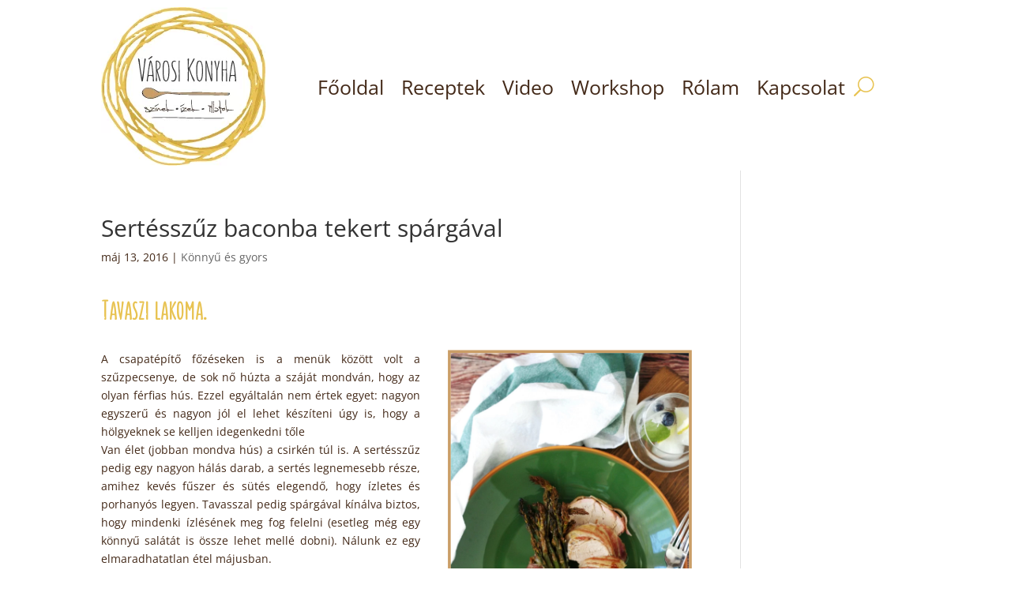

--- FILE ---
content_type: text/css; charset=utf-8
request_url: https://varosikonyha.hu/wp-content/cache/min/1/wp-content/et-cache/5294/et-core-unified-tb-638-tb-316-deferred-5294.min.css?ver=1726266334
body_size: 470
content:
@font-face{font-family:"Sunn";font-display:swap;src:url(https://varosikonyha.hu/wp-content/uploads/et-fonts/SUNN.otf) format("opentype")}.et_pb_section_0_tb_footer.et_pb_section{padding-top:0;padding-bottom:0;background-color:#E8C352!important}.et_pb_row_0_tb_footer,body #page-container .et-db #et-boc .et-l .et_pb_row_0_tb_footer.et_pb_row,body.et_pb_pagebuilder_layout.single #page-container #et-boc .et-l .et_pb_row_0_tb_footer.et_pb_row,body.et_pb_pagebuilder_layout.single.et_full_width_page #page-container #et-boc .et-l .et_pb_row_0_tb_footer.et_pb_row{width:100%;max-width:1330px}.et_pb_text_0_tb_footer.et_pb_text,.et_pb_text_0_tb_footer.et_pb_text a,.et_pb_text_1_tb_footer.et_pb_text,.et_pb_text_1_tb_footer.et_pb_text a,.et_pb_text_1_tb_footer h1,.et_pb_text_2_tb_footer.et_pb_text{color:#FFFFFF!important}.et_pb_text_1_tb_footer{background-color:RGBA(255,255,255,0);margin-left:80px!important}ul.et_pb_social_media_follow_0_tb_footer{padding-left:100px!important}.et_pb_social_media_follow_network_0_tb_footer a.icon,.et_pb_social_media_follow_network_1_tb_footer a.icon,.et_pb_social_media_follow_network_2_tb_footer a.icon{background-color:#E8C352!important}@media only screen and (max-width:767px){.et_pb_text_0_tb_footer{margin-left:40px!important}}@font-face{font-family:"Sunn";font-display:swap;src:url(https://varosikonyha.hu/wp-content/uploads/et-fonts/SUNN.otf) format("opentype")}